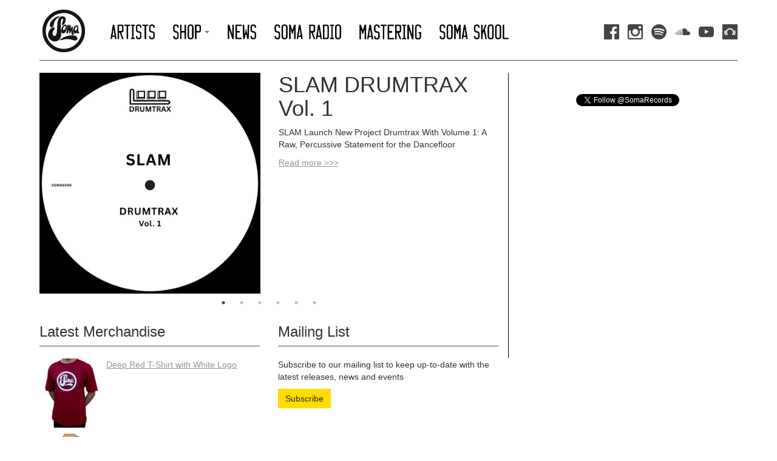

--- FILE ---
content_type: text/html; charset=UTF-8
request_url: https://somarecords.com/
body_size: 5066
content:
<!DOCTYPE html>
<html lang="en">
    <head>
        <meta charset="utf-8">
        <meta http-equiv="X-UA-Compatible" content="IE=edge">
        <meta name="viewport" content="width=device-width, initial-scale=1">
        <meta name="facebook-domain-verification" content="w56x19dzs50e2q8d05r5y0kk28nhs1" />
        
        <title>One of the world's leading electronic dance music labels</title>


		<script>
		  var _gaq = _gaq || [];
		  _gaq.push(['_setAccount', 'UA-2946218-1']);
		  _gaq.push(['_trackPageview']);

		  (function() {
		    var ga = document.createElement('script'); ga.type = 'text/javascript'; ga.async = true;
		    ga.src = ('https:' == document.location.protocol ? 'https://ssl' : 'http://www') + '.google-analytics.com/ga.js';
		    var s = document.getElementsByTagName('script')[0]; s.parentNode.insertBefore(ga, s);
		  })();


		  base_url = 'https://www.somarecords.com/';
		</script>

        <link href="/media/vendor/bootstrap/css/bootstrap.min.css" rel="stylesheet">
        <link href="/media/vendor/magnific/magnific-popup.css" rel="stylesheet">
        <link rel="stylesheet" type="text/css" href="/media/css/responsive.css?20220425">
        <!-- HTML5 shim and Respond.js for IE8 support of HTML5 elements and media queries -->
        <!-- WARNING: Respond.js doesn't work if you view the page via file:// -->
        <!--[if lt IE 9]>
            <script src="https://oss.maxcdn.com/html5shiv/3.7.3/html5shiv.min.js"></script>
            <script src="https://oss.maxcdn.com/respond/1.4.2/respond.min.js"></script>
        <![endif]-->

            
<link rel="stylesheet" type="text/css" href="/media/vendor/slick/slick.css"/>
<link rel="stylesheet" type="text/css" href="/media/vendor/slick/slick-theme.css"/>

    
        <link rel="apple-touch-icon" sizes="57x57" href="/apple-touch-icon-57x57.png?v=A008oXvPmj">
		<link rel="apple-touch-icon" sizes="60x60" href="/apple-touch-icon-60x60.png?v=A008oXvPmj">
		<link rel="apple-touch-icon" sizes="72x72" href="/apple-touch-icon-72x72.png?v=A008oXvPmj">
		<link rel="apple-touch-icon" sizes="76x76" href="/apple-touch-icon-76x76.png?v=A008oXvPmj">
		<link rel="apple-touch-icon" sizes="114x114" href="/apple-touch-icon-114x114.png?v=A008oXvPmj">
		<link rel="apple-touch-icon" sizes="120x120" href="/apple-touch-icon-120x120.png?v=A008oXvPmj">
		<link rel="apple-touch-icon" sizes="144x144" href="/apple-touch-icon-144x144.png?v=A008oXvPmj">
		<link rel="apple-touch-icon" sizes="152x152" href="/apple-touch-icon-152x152.png?v=A008oXvPmj">
		<link rel="apple-touch-icon" sizes="180x180" href="/apple-touch-icon-180x180.png?v=A008oXvPmj">
		<link rel="icon" type="image/png" href="/favicon-32x32.png?v=A008oXvPmj" sizes="32x32">
		<link rel="icon" type="image/png" href="/android-chrome-192x192.png?v=A008oXvPmj" sizes="192x192">
		<link rel="icon" type="image/png" href="/favicon-96x96.png?v=A008oXvPmj" sizes="96x96">
		<link rel="icon" type="image/png" href="/favicon-16x16.png?v=A008oXvPmj" sizes="16x16">
		<link rel="manifest" href="/manifest.json?v=A008oXvPmj">
		<link rel="mask-icon" href="/safari-pinned-tab.svg?v=A008oXvPmj" color="#5bbad5">
		<link rel="shortcut icon" href="/favicon.ico?v=A008oXvPmj">
		<meta name="msapplication-TileColor" content="#da532c">
		<meta name="msapplication-TileImage" content="/mstile-144x144.png?v=A008oXvPmj">
		<meta name="theme-color" content="#ffffff">

            
        
        <!-- Facebook Pixel Code -->
        <script>
        !function(f,b,e,v,n,t,s)
        {if(f.fbq)return;n=f.fbq=function(){n.callMethod?
        n.callMethod.apply(n,arguments):n.queue.push(arguments)};
        if(!f._fbq)f._fbq=n;n.push=n;n.loaded=!0;n.version='2.0';
        n.queue=[];t=b.createElement(e);t.async=!0;
        t.src=v;s=b.getElementsByTagName(e)[0];
        s.parentNode.insertBefore(t,s)}(window, document,'script',
        'https://connect.facebook.net/en_US/fbevents.js');
        fbq('init', '176437171198608');
        fbq('track', 'PageView');
        </script>
        <noscript><img height="1" width="1" style="display:none"
        src="https://www.facebook.com/tr?id=176437171198608&ev=PageView&noscript=1"
        /></noscript>
        <!-- End Facebook Pixel Code -->
        
        
        
        <script id="mcjs">!function(c,h,i,m,p){m=c.createElement(h),p=c.getElementsByTagName(h)[0],m.async=1,m.src=i,p.parentNode.insertBefore(m,p)}(document,"script","https://chimpstatic.com/mcjs-connected/js/users/b7bd8edc3e89a45ad14b9ca2a/8ca989fd864d01b5fad9cee6d.js");</script>
        
    </head>
    <body>

    
    
	<!-- Facebook Pixel Code -->
	<script>
	!function(f,b,e,v,n,t,s)
	{if(f.fbq)return;n=f.fbq=function(){n.callMethod?
	n.callMethod.apply(n,arguments):n.queue.push(arguments)};
	if(!f._fbq)f._fbq=n;n.push=n;n.loaded=!0;n.version='2.0';
	n.queue=[];t=b.createElement(e);t.async=!0;
	t.src=v;s=b.getElementsByTagName(e)[0];
	s.parentNode.insertBefore(t,s)}(window,document,'script',
	'https://connect.facebook.net/en_US/fbevents.js');
	fbq('init', '1715073258753891'); 
	fbq('track', 'PageView');
	</script>
	<noscript>
	<img height="1" width="1" src="https://www.facebook.com/tr?id=1715073258753891&ev=PageView&noscript=1"/>
	</noscript>
	<!-- End Facebook Pixel Code -->
	
		<script>
	fbq('track', 'ViewContent');
	</script>
			
	<div id="fb-root"></div>
	<script>(function(d, s, id) {
	  var js, fjs = d.getElementsByTagName(s)[0];
	  if (d.getElementById(id)) return;
	  js = d.createElement(s); js.id = id;
	  js.src = "//connect.facebook.net/en_GB/sdk.js#xfbml=1&version=v2.5";
	  fjs.parentNode.insertBefore(js, fjs);
	}(document, 'script', 'facebook-jssdk'));</script>
	
	
    
  	<div class="container">

        <!-- Static navbar -->
        <nav class="navbar navbar-default">
            <div class="container-fluid">
                <div class="navbar-header logo">
                    <a class="navbar-left" href="/">
                        <img src="/media/images/generic/logo.gif" />
                    </a>
                </div>
            
                <div id="navbar">
                    <ul class="nav navbar-nav main-nav">
                        <li><a href="/artists/"><img src="/media/images/nav/artists.png" /></a></li>
                        <li class="dropdown">
                            <a href="#" class="dropdown-toggle" data-toggle="dropdown" role="button" aria-haspopup="true" aria-expanded="false"><img src="/media/images/nav/shop.png" /> <span class="caret"></span></a>
                            <ul class="dropdown-menu">
                                <li><a href="/shop/music/"><img src="/media/images/nav/shop/releases.png" /></a></li>
                                <li><a href="/shop/merchandise/"><img src="/media/images/nav/shop/merchandise.png" /></a></li>
                                <li><a href="/shop/samplepack/"><img src="/media/images/nav/shop/samplepacks.png" /></a></li>
                                <li><a href="/shop/myaccount/"><img src="/media/images/nav/shop/myaccount.png" /></a></li>
                                <li><a href="/shop/basket/"><img src="/media/images/nav/shop/basket.png" /></a></li>
                            </ul>
                        </li>
                        <li class="hidden-xs"><a href="/news/"><img src="/media/images/nav/news.png" /></a></li>
                        <li class="visible-lg-block"><a href="/about/radio/"><img src="/media/images/nav/somaradio.png" /></a></li>
                        <li class="visible-lg-block"><a href="/about/mastering/"><img src="/media/images/nav/mastering.png" /></a></li>
                        <li class="visible-lg-block"><a href="/about/somaskool/"><img src="/media/images/nav/somaskool.png" /></a></li>

                        <li class="dropdown visible-xs-block visible-sm-block visible-md-block">
                            <a href="#" class="dropdown-toggle" data-toggle="dropdown" role="button" aria-haspopup="true" aria-expanded="false"><img src="/media/images/nav/more.png" /> <span class="caret"></span></a>
                            <ul class="dropdown-menu">
                                <li class="visible-xs-block"><a href="/news/"><img src="/media/images/nav/news.png" /></a></li>
                                <li><a href="/about/radio/"><img src="/media/images/nav/somaradio.png" /></a></li>
                                <li><a href="/about/mastering/"><img src="/media/images/nav/mastering.png" /></a></li>
                                <li><a href="/about/somaskool/"><img src="/media/images/nav/somaskool.png" /></a></li>
                            </ul>
                        </li>

                    </ul>

                    <ul class="nav navbar-nav navbar-right hidden-xs">
                        <li class="navbar-social">
                            <a href="https://www.facebook.com/somarecords"><img src="/media/images/nav/social/social-1_logo-facebook.svg" /></a>
                            <a href="https://www.instagram.com/somarecords/"><img src="/media/images/nav/social/social-1_logo-instagram.svg" /></a>
                            <a href="https://open.spotify.com/user/somarecords"><img src="/media/images/nav/social/social-1_logo-spotify.svg" /></a>
                            <a href="https://soundcloud.com/soma"><img src="/media/images/nav/social/social-1_logo-soundcloud.svg" /></a>
                            <a href="https://www.youtube.com/user/officialsomarecords"><img src="/media/images/nav/social/social-1_logo-youtube.svg" /></a>
                            <a href="https://www.beatport.com/label/soma-records/446"><img src="/media/images/nav/social/beatport.svg" /></a>
                        </li>
                    </ul>

                    <div class="visible-xs navbar-right basket-header">
                        <h4>
                            <a href="/shop/basket/">
                                <span class="glyphicon glyphicon-shopping-cart" aria-hidden="true"></span>
                                                        </a>
                        </h4>
                    </div>
                </div><!--/.nav-collapse -->
            </div><!--/.container-fluid -->
        </nav>

        <hr />

        
        <div class="row">

            <div class="col-md-8">

                <div class="news-carousel">
                
                    <div class="row">
                        <div class="col-md-6">
                            <a href="https://slam.fanlink.tv/DrumtraxVol1">
                                <img src="/media/images/news/887.jpg" alt="" width="100%" border="0">
                            </a>
                        </div>
                        <div class="col-md-6">
                            <h2 class="column-header">SLAM DRUMTRAX Vol. 1</h2>

                            <p>SLAM Launch New Project Drumtrax With Volume 1: A Raw, Percussive Statement for the Dancefloor</p>
                            
                            <p><a href="https://slam.fanlink.tv/DrumtraxVol1">Read more &gt;&gt;&gt;</a></p>
                        </div>
                    </div>

                
                    <div class="row">
                        <div class="col-md-6">
                            <a href="https://davewincent.fanlink.tv/NewSequence">
                                <img src="/media/images/news/886.jpg" alt="" width="100%" border="0">
                            </a>
                        </div>
                        <div class="col-md-6">
                            <h2 class="column-header">Dave Wincent - New Sequence</h2>

                            <p>After a string of releases that have steadily cemented his reputation in the underground techno scene, Dave Wincent makes a powerful return to Soma Records with a new offering that delves deeper than ever into his signature style: dark, hypnotic, and atmospherically charged techno.</p>
                            
                            <p><a href="https://davewincent.fanlink.tv/NewSequence">Read more &gt;&gt;&gt;</a></p>
                        </div>
                    </div>

                
                    <div class="row">
                        <div class="col-md-6">
                            <a href="https://lakej.fanlink.tv/StaticFuture">
                                <img src="/media/images/news/885.jpg" alt="" width="100%" border="0">
                            </a>
                        </div>
                        <div class="col-md-6">
                            <h2 class="column-header">Lakej - Static Future</h2>

                            <p>Lakej Returns to Soma Records with Static Future. Swedish techno innovator Lakej is back on Soma Records with a brand new release that delves even deeper into the introspective, hypnotic soundscapes that have defined his sonic identity.</p>
                            
                            <p><a href="https://lakej.fanlink.tv/StaticFuture">Read more &gt;&gt;&gt;</a></p>
                        </div>
                    </div>

                
                    <div class="row">
                        <div class="col-md-6">
                            <a href="https://slam.fanlink.tv/WaveTensionEP">
                                <img src="/media/images/news/884.jpg" alt="" width="100%" border="0">
                            </a>
                        </div>
                        <div class="col-md-6">
                            <h2 class="column-header">Slam - Wave Tension EP</h2>

                            <p>Devastating dance floor rhythms from Slam on the Wave Tension EP. Slam continue to up their momentum with the first EP since their massive new album Dark Channel.</p>
                            
                            <p><a href="https://slam.fanlink.tv/WaveTensionEP">Read more &gt;&gt;&gt;</a></p>
                        </div>
                    </div>

                
                    <div class="row">
                        <div class="col-md-6">
                            <a href="https://somaneu.fanlink.tv/Vol5">
                                <img src="/media/images/news/883.jpg" alt="" width="100%" border="0">
                            </a>
                        </div>
                        <div class="col-md-6">
                            <h2 class="column-header">SOMA NEU Vol. 5</h2>

                            <p>Soma continue the SOMA NEU series as Vol 5 follows in Soma's founding ethos of quality electronic music. Each part of the series is meticulously curated and aims to direct the uncompromising vision of the label, directly to the dance floor.</p>
                            
                            <p><a href="https://somaneu.fanlink.tv/Vol5">Read more &gt;&gt;&gt;</a></p>
                        </div>
                    </div>

                
                    <div class="row">
                        <div class="col-md-6">
                            <a href="https://diegooroquieta.fanlink.tv/Aquadance">
                                <img src="/media/images/news/882.jpg" alt="" width="100%" border="0">
                            </a>
                        </div>
                        <div class="col-md-6">
                            <h2 class="column-header">Diego Oroquieta - Aquadance</h2>

                            <p>Chilean based producer Diego Oroquieta returns to Soma for his 2nd full release with the 'Aquadance' EP. Armed with 4 uniquely produced and distinct tracks, Oroquieta moves easily between warping and hypnotic sounds to more tougher and abrasive material.</p>
                            
                            <p><a href="https://diegooroquieta.fanlink.tv/Aquadance">Read more &gt;&gt;&gt;</a></p>
                        </div>
                    </div>

                                </div>

                <div class="row">
                    <div class="col-md-6 clearfix">
                        <h3>Latest Merchandise</h3>
                        
                        <hr />

                                            <div class="merchandise-item">
                            <a href="/shop/merchandise/628"><img src="/media/images/products/medium/628.png" width="100" alt="Deep Red T-Shirt with White Logo" /></a>
                            <p><a href="/shop/merchandise/628">Deep Red T-Shirt with White Logo</a></p>
                        </div>  
                                            <div class="merchandise-item">
                            <a href="/shop/merchandise/627"><img src="/media/images/products/medium/627.png" width="100" alt="Limited Edition SLAM - Return To Source T-Shirt" /></a>
                            <p><a href="/shop/merchandise/627">Limited Edition SLAM - Return To Source T-Shirt</a></p>
                        </div>  
                                            <div class="merchandise-item">
                            <a href="/shop/merchandise/625"><img src="/media/images/products/medium/625.png" width="100" alt="Limited Edition Soma T-Shirt (Black Skull/Red Logo)" /></a>
                            <p><a href="/shop/merchandise/625">Limited Edition Soma T-Shirt (Black Skull/Red Logo)</a></p>
                        </div>  
                                        </div>

                    <div class="col-md-6">
                        <h3>Mailing List</h3>

                        <hr />

                        <p>Subscribe to our mailing list to keep up-to-date with the latest releases, news and events</p>

                        <a href="https://85da5033.sibforms.com/serve/[base64]" class="btn btn-primary" target="_blank">Subscribe</a>
                    </div>
                </div>
            </div>

            <div class="col-md-4 column-left-border">
                <div class="fb-page" data-href="https://www.facebook.com/somarecords" data-small-header="false" data-adapt-container-width="true" data-hide-cover="false" data-show-facepile="false" data-show-posts="false"><div class="fb-xfbml-parse-ignore"><blockquote cite="https://www.facebook.com/somarecords"><a href="https://www.facebook.com/somarecords">Soma Records</a></blockquote></div></div>


                <p style="text-align: center;padding: 15px;">
                    <a href="https://twitter.com/SomaRecords" class="twitter-follow-button" data-show-count="false">Follow @SomaRecords</a> <script>!function(d,s,id){var js,fjs=d.getElementsByTagName(s)[0],p=/^http:/.test(d.location)?'http':'https';if(!d.getElementById(id)){js=d.createElement(s);js.id=id;js.src=p+'://platform.twitter.com/widgets.js';fjs.parentNode.insertBefore(js,fjs);}}(document, 'script', 'twitter-wjs');</script>
                </p>


                <iframe src="https://open.spotify.com/embed/playlist/5jmraxX6zC476hR5KXxQ9x" width="300" height="380" frameborder="0" allowtransparency="true" allow="encrypted-media"></iframe>
            </div>
        </div>


        <footer class="footer">
            <div class="col-xs-12 col-md-4">
                <p class="text-muted">&copy; 2026 Soma Recordings Ltd.</p>
            </div>

            <div class="col-xs-12 col-md-8">
                <ul class="pull-right">
                    <li><a href="/about/tc/">Terms of use</a></li>
                    <li><a href="/about/privacy/">Privacy policy</a></li>
                    <li><a href="/contact/">Contact</a></li>
                </ul>
            </div>
        </footer>

    </div> <!-- /container -->

    <script src="https://ajax.googleapis.com/ajax/libs/jquery/1.12.4/jquery.min.js"></script>
    <script src="/media/vendor/bootstrap/js/bootstrap.min.js"></script>
    <script src="/media/vendor/magnific/jquery.magnific-popup.min.js"></script>
    <script type="text/javascript" src="/media/vendor/slick/slick.min.js"></script>

<script>
    
	$(document).ready(function(){
	    $('.news-carousel').slick({
	        autoplay: true,
	        autoplaySpeed: 5000,
	        dots: true,
	        arrows: false,
	        speed: 900,
	        lazyLoad: 'ondemand'
	    });      
    });

</script>


<script>!function(){var e=document.createElement("script");e.type="text/javascript",e.async=!0,e.src="//sd.toneden.io/production/lasso.loader.js";var o=document.getElementsByTagName("script")[0];o.parentNode.insertBefore(e,o)}(),window.LassoReady=window.LassoReady||[],window.LassoReady.push(function(){window.Lasso.configure({user_id:18358702})});</script>

  <script defer src="https://static.cloudflareinsights.com/beacon.min.js/vcd15cbe7772f49c399c6a5babf22c1241717689176015" integrity="sha512-ZpsOmlRQV6y907TI0dKBHq9Md29nnaEIPlkf84rnaERnq6zvWvPUqr2ft8M1aS28oN72PdrCzSjY4U6VaAw1EQ==" data-cf-beacon='{"version":"2024.11.0","token":"69d48694fd1b467d9b4932ed4cb0b3f8","r":1,"server_timing":{"name":{"cfCacheStatus":true,"cfEdge":true,"cfExtPri":true,"cfL4":true,"cfOrigin":true,"cfSpeedBrain":true},"location_startswith":null}}' crossorigin="anonymous"></script>
</body>
</html>

--- FILE ---
content_type: image/svg+xml
request_url: https://somarecords.com/media/images/nav/social/social-1_logo-spotify.svg
body_size: 238
content:
<?xml version="1.0" encoding="utf-8"?>
<!-- Generator: Adobe Illustrator 18.1.1, SVG Export Plug-In . SVG Version: 6.00 Build 0)  -->
<!DOCTYPE svg PUBLIC "-//W3C//DTD SVG 1.1//EN" "http://www.w3.org/Graphics/SVG/1.1/DTD/svg11.dtd">
<svg version="1.1" id="Layer_1" xmlns="http://www.w3.org/2000/svg" xmlns:xlink="http://www.w3.org/1999/xlink" x="0px" y="0px"
	 width="32px" height="32px" viewBox="0 0 32 32" enable-background="new 0 0 32 32" xml:space="preserve">
<path fill="#444444" d="M16,0C7.2,0,0,7.2,0,16s7.2,16,16,16s16-7.2,16-16S24.9,0,16,0z M23.4,23.1c-0.3,0.5-0.9,0.6-1.4,0.3
	c-3.8-2.3-8.5-2.8-14.1-1.5c-0.6,0.2-1-0.2-1.2-0.7c-0.2-0.6,0.2-1,0.7-1.2c6.1-1.4,11.4-0.8,15.5,1.8C23.5,22,23.6,22.6,23.4,23.1z
	 M25.3,18.7c-0.4,0.6-1.1,0.8-1.7,0.4c-4.3-2.6-10.9-3.4-15.9-1.8c-0.6,0.2-1.4-0.2-1.5-0.8C6,15.8,6.3,15.1,7,15
	c5.8-1.8,13-0.9,18,2.2C25.4,17.4,25.7,18.2,25.3,18.7z M25.4,14.2c-5.1-3-13.7-3.4-18.6-1.8c-0.8,0.2-1.6-0.2-1.8-1
	c-0.2-0.8,0.2-1.6,1-1.8c5.7-1.7,15-1.4,21,2.2c0.7,0.4,1,1.4,0.6,2.1C27.1,14.4,26.2,14.6,25.4,14.2z"/>
</svg>


--- FILE ---
content_type: image/svg+xml
request_url: https://somarecords.com/media/images/nav/social/social-1_logo-instagram.svg
body_size: 149
content:
<?xml version="1.0" encoding="utf-8"?>
<!-- Generator: Adobe Illustrator 18.1.1, SVG Export Plug-In . SVG Version: 6.00 Build 0)  -->
<!DOCTYPE svg PUBLIC "-//W3C//DTD SVG 1.1//EN" "http://www.w3.org/Graphics/SVG/1.1/DTD/svg11.dtd">
<svg version="1.1" id="Layer_1" xmlns="http://www.w3.org/2000/svg" xmlns:xlink="http://www.w3.org/1999/xlink" x="0px" y="0px"
	 width="32px" height="32px" viewBox="0 0 32 32" enable-background="new 0 0 32 32" xml:space="preserve">
<path fill="#444444" d="M28.2,0H3.8C1.7,0,0,1.7,0,3.8v24.4C0,30.3,1.7,32,3.8,32h24.4c2.1,0,3.8-1.7,3.8-3.8V3.8
	C32,1.7,30.3,0,28.2,0z M24,4h3c0.6,0,1,0.4,1,1v3c0,0.6-0.4,1-1,1h-3c-0.6,0-1-0.4-1-1V5C23,4.4,23.4,4,24,4z M16,9.9
	c3.4,0,6.2,2.7,6.2,6.1c0,3.4-2.8,6.1-6.2,6.1c-3.4,0-6.2-2.7-6.2-6.1C9.9,12.6,12.6,9.9,16,9.9z M28,29H4c-0.6,0-1-0.4-1-1V13h4
	c-0.5,0.8-0.7,2.1-0.7,3c0,5.4,4.4,9.7,9.7,9.7c5.4,0,9.7-4.4,9.7-9.7c0-0.9-0.1-2.3-0.8-3h4v15C29,28.6,28.6,29,28,29z"/>
</svg>

--- FILE ---
content_type: application/javascript; charset=utf-8
request_url: https://sd.toneden.io/production/lasso.loader.js
body_size: 476
content:
var Lasso=function(o){function n(e){if(s[e])return s[e].exports;var t=s[e]={exports:{},id:e,loaded:!1};return o[e].call(t.exports,t,t.exports,n),t.loaded=!0,t.exports}var e=window.Lassojsonp;window.Lassojsonp=function(s,a){for(var i,d,r=0,w=[];r<s.length;r++)d=s[r],t[d]&&w.push.apply(w,t[d]),t[d]=0;for(i in a)o[i]=a[i];for(e&&e(s,a);w.length;)w.shift().call(null,n)};var s={},t={0:0};return n.e=function(o,e){if(0===t[o])return e.call(null,n);if(void 0!==t[o])t[o].push(e);else{t[o]=[e];var s=document.getElementsByTagName("head")[0],a=document.createElement("script");a.type="text/javascript",a.charset="utf-8",a.async=!0,a.crossOrigin="anonymous",a.src=n.p+"lasso.js",s.appendChild(a)}},n.m=o,n.c=s,n.p="",n(0)}([function(o,n,e){"use strict";"undefined"!=typeof window&&(n=window,window.Lasso||(window.Lasso={})),"publisher.dev"===window.location.host||"www.toneden.dev"===window.location.host?e.p="//widget.dev:8083/":e.p="//sd.toneden.io/production/",e.e(1,function(){if(window.Lasso=e(1)["default"],window.LassoReady&&window.LassoReady.length>0)for(var o=0;o<window.LassoReady.length;o++)window.LassoReady[o]()})}]);

--- FILE ---
content_type: image/svg+xml
request_url: https://somarecords.com/media/images/nav/social/social-1_logo-soundcloud.svg
body_size: 272
content:
<?xml version="1.0" encoding="utf-8"?>
<!-- Generator: Adobe Illustrator 18.1.1, SVG Export Plug-In . SVG Version: 6.00 Build 0)  -->
<!DOCTYPE svg PUBLIC "-//W3C//DTD SVG 1.1//EN" "http://www.w3.org/Graphics/SVG/1.1/DTD/svg11.dtd">
<svg version="1.1" id="Layer_1" xmlns="http://www.w3.org/2000/svg" xmlns:xlink="http://www.w3.org/1999/xlink" x="0px" y="0px"
	 width="32px" height="32px" viewBox="0 0 32 32" enable-background="new 0 0 32 32" xml:space="preserve">
<path fill="#444444" d="M0.6,16.4c0-0.1-0.1-0.1-0.1-0.1c-0.1,0-0.1,0.1-0.1,0.1l-0.3,3l0.3,2.9c0,0.1,0.1,0.1,0.1,0.1
	c0.1,0,0.1-0.1,0.1-0.1L1,19.4L0.6,16.4z"/>
<path fill="#444444" d="M5.7,13.7c-0.1,0-0.2,0.1-0.3,0.2l-0.3,5.5l0.3,3.5c0,0.1,0.1,0.2,0.3,0.2c0.1,0,0.2-0.1,0.3-0.2v0l0.3-3.5
	L6,13.9C6,13.8,5.9,13.7,5.7,13.7z"/>
<path fill="#444444" d="M3.1,15.6c-0.1,0-0.2,0.1-0.2,0.2l-0.3,3.6l0.3,3.5c0,0.1,0.1,0.2,0.2,0.2c0.1,0,0.2-0.1,0.2-0.2l0.3-3.5
	l-0.3-3.6C3.3,15.6,3.2,15.6,3.1,15.6z"/>
<path fill="#444444" d="M8.4,23.2c0.2,0,0.3-0.1,0.3-0.3L9,19.4l-0.3-7.3c0-0.2-0.1-0.3-0.3-0.3c-0.2,0-0.3,0.1-0.3,0.3l-0.2,7.3
	l0.2,3.5C8.1,23,8.3,23.2,8.4,23.2z"/>
<path fill="#444444" d="M14,23.2c0.2,0,0.4-0.2,0.4-0.4v0v0l0.2-3.4L14.4,11c0-0.2-0.2-0.4-0.4-0.4c-0.2,0-0.4,0.2-0.4,0.4l-0.2,8.4
	c0,0,0.2,3.4,0.2,3.4C13.5,23,13.7,23.2,14,23.2z"/>
<path fill="#444444" d="M11.2,23.2c0.2,0,0.4-0.2,0.4-0.4v0l0.2-3.4L11.5,12c0-0.2-0.2-0.4-0.4-0.4c-0.2,0-0.4,0.2-0.4,0.4l-0.2,7.3
	l0.2,3.4C10.8,23,11,23.2,11.2,23.2z"/>
<path fill="#444444" d="M27.9,15c-0.6,0-1.1,0.1-1.6,0.3c-0.3-3.7-3.4-6.6-7.2-6.6c-0.9,0-1.8,0.2-2.6,0.5c-0.3,0.1-0.4,0.2-0.4,0.5
	v12.9c0,0.2,0.2,0.5,0.4,0.5c0,0,11.2,0,11.3,0c2.3,0,4.1-1.8,4.1-4.1S30.2,15,27.9,15z"/>
</svg>
